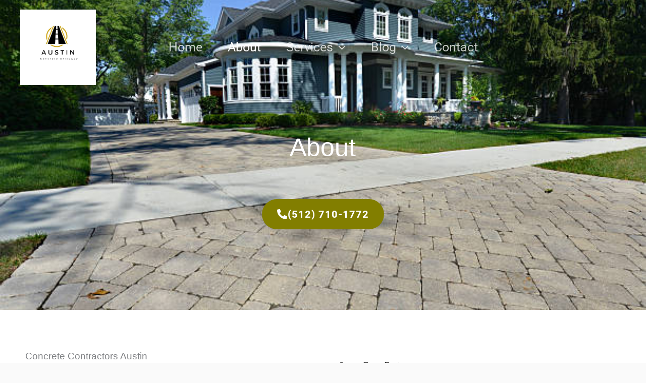

--- FILE ---
content_type: text/css
request_url: https://concretedrivewayaustintx.com/wp-content/uploads/elementor/css/post-1299.css?ver=1762787180
body_size: 531
content:
.elementor-1299 .elementor-element.elementor-element-478846bd:not(.elementor-motion-effects-element-type-background), .elementor-1299 .elementor-element.elementor-element-478846bd > .elementor-motion-effects-container > .elementor-motion-effects-layer{background-color:#ECECEC;}.elementor-1299 .elementor-element.elementor-element-478846bd{transition:background 0.3s, border 0.3s, border-radius 0.3s, box-shadow 0.3s;padding:10px 0px 10px 0px;}.elementor-1299 .elementor-element.elementor-element-478846bd > .elementor-background-overlay{transition:background 0.3s, border-radius 0.3s, opacity 0.3s;}.elementor-1299 .elementor-element.elementor-element-77207d01{text-align:center;}.elementor-1299 .elementor-element.elementor-element-77207d01 img{width:55%;}.elementor-1299 .elementor-element.elementor-element-5ec3b5f9{text-align:center;}.elementor-1299 .elementor-element.elementor-element-5ec3b5f9 .elementor-heading-title{font-size:20px;font-weight:600;text-transform:uppercase;color:#827E00;}.elementor-1299 .elementor-element.elementor-element-2e104e6 > .elementor-widget-container{margin:-15px 0px -10px 0px;}.elementor-1299 .elementor-element.elementor-element-2e104e6{text-align:center;font-size:20px;color:var( --e-global-color-astglobalcolor2 );}.elementor-1299 .elementor-element.elementor-element-671025cd{text-align:center;}.elementor-1299 .elementor-element.elementor-element-671025cd .elementor-heading-title{font-size:20px;font-weight:600;color:#827E00;}.elementor-1299 .elementor-element.elementor-element-83a7eef > .elementor-widget-container:hover{--e-transform-translateY:2px;}.elementor-1299 .elementor-element.elementor-element-83a7eef{text-align:center;}.elementor-1299 .elementor-element.elementor-element-51f9521 > .elementor-widget-container:hover{--e-transform-translateY:2px;}.elementor-1299 .elementor-element.elementor-element-51f9521{text-align:center;}.elementor-1299 .elementor-element.elementor-element-7a2fbba > .elementor-widget-container:hover{--e-transform-translateY:2px;}.elementor-1299 .elementor-element.elementor-element-7a2fbba{text-align:center;}.elementor-1299 .elementor-element.elementor-element-aa6bf99 > .elementor-widget-container{--e-transform-translateY:0px;}.elementor-1299 .elementor-element.elementor-element-aa6bf99 > .elementor-widget-container:hover{--e-transform-translateY:2px;}.elementor-1299 .elementor-element.elementor-element-aa6bf99{text-align:center;}.elementor-1299 .elementor-element.elementor-element-19914370{text-align:center;}.elementor-1299 .elementor-element.elementor-element-19914370 .elementor-heading-title{font-size:20px;font-weight:600;color:#827E00;}.elementor-1299 .elementor-element.elementor-element-ad6b63f > .elementor-widget-container{margin:0px 0px -40px 0px;}.elementor-1299 .elementor-element.elementor-element-ad6b63f{text-align:center;font-size:18px;color:var( --e-global-color-astglobalcolor2 );}.elementor-1299 .elementor-element.elementor-element-36c006ad > .elementor-widget-container{margin:-15px 0px -30px 0px;}.elementor-1299 .elementor-element.elementor-element-36c006ad{text-align:center;font-size:18px;color:var( --e-global-color-astglobalcolor2 );}.elementor-1299 .elementor-element.elementor-element-5cd747cc > .elementor-widget-container{margin:-10px 0px -40px 0px;}.elementor-1299 .elementor-element.elementor-element-5cd747cc{text-align:center;font-size:18px;color:var( --e-global-color-astglobalcolor2 );}.elementor-1299 .elementor-element.elementor-element-5d662e4a > .elementor-widget-container{margin:-15px 0px -10px 0px;}.elementor-1299 .elementor-element.elementor-element-5d662e4a{text-align:center;font-size:18px;color:var( --e-global-color-astglobalcolor2 );}.elementor-1299 .elementor-element.elementor-element-2c1e8d5f{text-align:center;}.elementor-1299 .elementor-element.elementor-element-2c1e8d5f .elementor-heading-title{font-size:20px;font-weight:600;color:#827E00;}.elementor-1299 .elementor-element.elementor-element-2ce9bcc > .elementor-widget-container{margin:0px 0px -41px 0px;}.elementor-1299 .elementor-element.elementor-element-2ce9bcc{text-align:center;font-size:18px;color:var( --e-global-color-astglobalcolor2 );}.elementor-1299 .elementor-element.elementor-element-8f7a393 .elementor-repeater-item-54a6e14 > a :is(i, svg){color:#000000;fill:#000000;}.elementor-1299 .elementor-element.elementor-element-8f7a393 .elementor-repeater-item-54a6e14 > a{background-color:#02010100;}.elementor-1299 .elementor-element.elementor-element-8f7a393 .elementor-repeater-item-54a6e14 > a:hover{color:#B19200;background-color:#B4304100;}.elementor-1299 .elementor-element.elementor-element-8f7a393 .elementor-repeater-item-54a6e14 > a:hover svg path{stroke:#B19200;fill:#B19200;}.elementor-1299 .elementor-element.elementor-element-8f7a393 .elementor-repeater-item-43a2dc3 > a :is(i, svg){color:#050505;fill:#050505;}.elementor-1299 .elementor-element.elementor-element-8f7a393 .elementor-repeater-item-43a2dc3 > a{background-color:#02010100;}.elementor-1299 .elementor-element.elementor-element-8f7a393 .elementor-repeater-item-43a2dc3 > a:hover{color:#B19200;background-color:#B4304100;}.elementor-1299 .elementor-element.elementor-element-8f7a393 .elementor-repeater-item-43a2dc3 > a:hover svg path{stroke:#B19200;fill:#B19200;}.elementor-1299 .elementor-element.elementor-element-8f7a393 > .elementor-widget-container{margin:-8px 0px 0px 0px;}.elementor-1299 .elementor-element.elementor-element-8f7a393 .ekit_social_media{text-align:center;}.elementor-1299 .elementor-element.elementor-element-8f7a393 .ekit_social_media > li > a{text-align:center;text-decoration:none;border-radius:50% 50% 50% 50%;width:33px;height:22px;line-height:28px;}.elementor-1299 .elementor-element.elementor-element-8f7a393 .ekit_social_media > li{display:inline-block;margin:5px 5px 5px 5px;}.elementor-1299 .elementor-element.elementor-element-8f7a393 .ekit_social_media > li > a i{font-size:21px;}.elementor-1299 .elementor-element.elementor-element-8f7a393 .ekit_social_media > li > a svg{max-width:21px;}.elementor-1299 .elementor-element.elementor-element-2b3557d:not(.elementor-motion-effects-element-type-background), .elementor-1299 .elementor-element.elementor-element-2b3557d > .elementor-motion-effects-container > .elementor-motion-effects-layer{background-color:#000000;}.elementor-1299 .elementor-element.elementor-element-2b3557d{transition:background 0.3s, border 0.3s, border-radius 0.3s, box-shadow 0.3s;padding:0px 0px 0px 0px;}.elementor-1299 .elementor-element.elementor-element-2b3557d > .elementor-background-overlay{transition:background 0.3s, border-radius 0.3s, opacity 0.3s;}.elementor-1299 .elementor-element.elementor-element-d0a20a0 > .elementor-widget-container{padding:0px 100px 0px 100px;}.elementor-1299 .elementor-element.elementor-element-d0a20a0{font-size:10px;}@media(max-width:767px){.elementor-1299 .elementor-element.elementor-element-77207d01 > .elementor-widget-container{margin:0px 0px 20px 0px;}.elementor-1299 .elementor-element.elementor-element-77207d01{text-align:center;}.elementor-1299 .elementor-element.elementor-element-77207d01 img{width:40%;}.elementor-1299 .elementor-element.elementor-element-5ec3b5f9 .elementor-heading-title{font-size:25px;}.elementor-1299 .elementor-element.elementor-element-671025cd .elementor-heading-title{font-size:25px;}.elementor-1299 .elementor-element.elementor-element-19914370 .elementor-heading-title{font-size:25px;}.elementor-1299 .elementor-element.elementor-element-2c1e8d5f .elementor-heading-title{font-size:25px;}}@media(min-width:768px){.elementor-1299 .elementor-element.elementor-element-39e11eb4{width:20.806%;}.elementor-1299 .elementor-element.elementor-element-3898bccd{width:24.784%;}.elementor-1299 .elementor-element.elementor-element-8551d35{width:26.049%;}.elementor-1299 .elementor-element.elementor-element-6beb8d9c{width:28.337%;}}

--- FILE ---
content_type: text/css
request_url: https://concretedrivewayaustintx.com/wp-content/uploads/elementor/css/post-1747.css?ver=1762820674
body_size: 517
content:
.elementor-1747 .elementor-element.elementor-element-6e4490f:not(.elementor-motion-effects-element-type-background), .elementor-1747 .elementor-element.elementor-element-6e4490f > .elementor-motion-effects-container > .elementor-motion-effects-layer{background-image:url("https://concretedrivewayaustintx.com/wp-content/uploads/2023/10/concrete-driveway-austin.jpg");background-position:center center;background-repeat:no-repeat;background-size:cover;}.elementor-1747 .elementor-element.elementor-element-6e4490f > .elementor-background-overlay{background-color:var( --e-global-color-astglobalcolor3 );opacity:0.84;transition:background 0.3s, border-radius 0.3s, opacity 0.3s;}.elementor-1747 .elementor-element.elementor-element-6e4490f > .elementor-container{max-width:1200px;}.elementor-1747 .elementor-element.elementor-element-6e4490f{transition:background 0.3s, border 0.3s, border-radius 0.3s, box-shadow 0.3s;padding:250px 0px 150px 0px;}.elementor-1747 .elementor-element.elementor-element-5ba3066 > .elementor-widget-wrap > .elementor-widget:not(.elementor-widget__width-auto):not(.elementor-widget__width-initial):not(:last-child):not(.elementor-absolute){margin-bottom:10px;}.elementor-1747 .elementor-element.elementor-element-5960a26:not(.elementor-motion-effects-element-type-background) > .elementor-widget-wrap, .elementor-1747 .elementor-element.elementor-element-5960a26 > .elementor-widget-wrap > .elementor-motion-effects-container > .elementor-motion-effects-layer{background-color:#00000000;}.elementor-1747 .elementor-element.elementor-element-5960a26 > .elementor-element-populated, .elementor-1747 .elementor-element.elementor-element-5960a26 > .elementor-element-populated > .elementor-background-overlay, .elementor-1747 .elementor-element.elementor-element-5960a26 > .elementor-background-slideshow{border-radius:20px 20px 20px 20px;}.elementor-1747 .elementor-element.elementor-element-5960a26 > .elementor-element-populated{transition:background 0.3s, border 0.3s, border-radius 0.3s, box-shadow 0.3s;}.elementor-1747 .elementor-element.elementor-element-5960a26 > .elementor-element-populated > .elementor-background-overlay{transition:background 0.3s, border-radius 0.3s, opacity 0.3s;}.elementor-1747 .elementor-element.elementor-element-2d3cff6{text-align:center;}.elementor-1747 .elementor-element.elementor-element-2d3cff6 .elementor-heading-title{font-family:"Verdana", Sans-serif;font-size:50px;color:#FFFFFF;}.elementor-1747 .elementor-element.elementor-element-a2b5d84 .elementor-button{background-color:#827E00;font-size:20px;font-weight:800;fill:#FFFFFF;color:#FFFFFF;border-radius:50px 50px 50px 50px;}.elementor-1747 .elementor-element.elementor-element-a2b5d84 .elementor-button:hover, .elementor-1747 .elementor-element.elementor-element-a2b5d84 .elementor-button:focus{background-color:#000000;color:#FFFFFF;}.elementor-1747 .elementor-element.elementor-element-a2b5d84 > .elementor-widget-container{padding:50px 0px 0px 0px;}.elementor-1747 .elementor-element.elementor-element-a2b5d84 .elementor-button-content-wrapper{flex-direction:row;}.elementor-1747 .elementor-element.elementor-element-a2b5d84 .elementor-button .elementor-button-content-wrapper{gap:10px;}.elementor-1747 .elementor-element.elementor-element-a2b5d84 .elementor-button:hover svg, .elementor-1747 .elementor-element.elementor-element-a2b5d84 .elementor-button:focus svg{fill:#FFFFFF;}.elementor-1747 .elementor-element.elementor-element-ce55a39:not(.elementor-motion-effects-element-type-background), .elementor-1747 .elementor-element.elementor-element-ce55a39 > .elementor-motion-effects-container > .elementor-motion-effects-layer{background-color:#FFFFFF;}.elementor-1747 .elementor-element.elementor-element-ce55a39{transition:background 0.3s, border 0.3s, border-radius 0.3s, box-shadow 0.3s;padding:70px 0px 0px 0px;}.elementor-1747 .elementor-element.elementor-element-ce55a39 > .elementor-background-overlay{transition:background 0.3s, border-radius 0.3s, opacity 0.3s;}.elementor-1747 .elementor-element.elementor-element-1bef844 .elementor-heading-title{font-family:"Verdana", Sans-serif;}.elementor-1747 .elementor-element.elementor-element-0c942f4 > .elementor-widget-container{padding:0px 19px 0px 0px;}.elementor-1747 .elementor-element.elementor-element-0c942f4{text-align:left;}.elementor-1747 .elementor-element.elementor-element-7b76f61 > .elementor-widget-container{padding:20px 20px 0px 20px;}.elementor-1747 .elementor-element.elementor-element-7b76f61 .elementor-heading-title{font-weight:200;color:#000000;}.elementor-1747 .elementor-element.elementor-element-1b5456e > .elementor-widget-container{padding:0px 20px 20px 20px;}.elementor-1747 .elementor-element.elementor-element-f67eec8:not(.elementor-motion-effects-element-type-background), .elementor-1747 .elementor-element.elementor-element-f67eec8 > .elementor-motion-effects-container > .elementor-motion-effects-layer{background-color:#FBFBFB;background-image:url("https://concretedrivewayaustintx.com/wp-content/uploads/2023/10/concrete-resurfacing-austin.jpg");background-size:cover;}.elementor-1747 .elementor-element.elementor-element-f67eec8 > .elementor-background-overlay{background-color:#FFFFFF;background-size:cover;opacity:0.93;mix-blend-mode:luminosity;transition:background 0.3s, border-radius 0.3s, opacity 0.3s;}.elementor-1747 .elementor-element.elementor-element-f67eec8{transition:background 0.3s, border 0.3s, border-radius 0.3s, box-shadow 0.3s;}.elementor-1747 .elementor-element.elementor-element-4a9fd16{--spacer-size:40px;}.elementor-1747 .elementor-element.elementor-element-2d9be11{font-family:"Verdana", Sans-serif;}@media(min-width:1025px){.elementor-1747 .elementor-element.elementor-element-6e4490f:not(.elementor-motion-effects-element-type-background), .elementor-1747 .elementor-element.elementor-element-6e4490f > .elementor-motion-effects-container > .elementor-motion-effects-layer{background-attachment:scroll;}}@media(max-width:1024px){.elementor-1747 .elementor-element.elementor-element-6e4490f{padding:160px 50px 110px 50px;}}@media(max-width:767px){.elementor-1747 .elementor-element.elementor-element-6e4490f{padding:150px 25px 100px 25px;}}